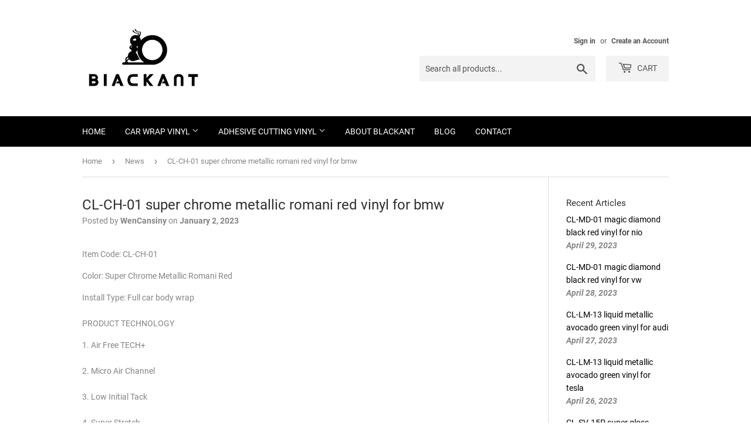

--- FILE ---
content_type: text/html; charset=utf-8
request_url: https://blackantvinyl.com/blogs/news/super-chrome-metallic-romani-red-vinyl-4
body_size: 15174
content:
<!doctype html>
<html class="no-touch no-js" lang="en">
<head>
  <script>(function(H){H.className=H.className.replace(/\bno-js\b/,'js')})(document.documentElement)</script>
  <!-- Basic page needs ================================================== -->
  <meta charset="utf-8">
  <meta http-equiv="X-UA-Compatible" content="IE=edge,chrome=1">

  
  <link rel="shortcut icon" href="//blackantvinyl.com/cdn/shop/files/BlackAnt-1_32x32.jpg?v=1620292037" type="image/png" />
  

  <!-- Title and description ================================================== -->
  <title>
  Super chrome metallic romani red vinyl supplier &ndash; BlackAntVinyl
  </title>

  
    <meta name="description" content="Item Code: CL-CH-01 Color: Super Chrome Metallic Romani Red Install Type: Full car body wrapPRODUCT TECHNOLOGY 1. Air Free TECH+ 2. Micro Air Channel3. Low Initial Tack4. Super Stretch 5. Long Time Durability Buy super chrome metallic romani red car wrap online:https://carlikewrap.com/products/super-chrome-metallic-rom">
  

  <!-- Product meta ================================================== -->
  <!-- /snippets/social-meta-tags.liquid -->




<meta property="og:site_name" content="BlackAntVinyl">
<meta property="og:url" content="https://blackantvinyl.com/blogs/news/super-chrome-metallic-romani-red-vinyl-4">
<meta property="og:title" content="Super chrome metallic romani red vinyl supplier">
<meta property="og:type" content="article">
<meta property="og:description" content="Item Code: CL-CH-01 Color: Super Chrome Metallic Romani Red Install Type: Full car body wrapPRODUCT TECHNOLOGY 1. Air Free TECH+ 2. Micro Air Channel3. Low Initial Tack4. Super Stretch 5. Long Time Durability Buy super chrome metallic romani red car wrap online:https://carlikewrap.com/products/super-chrome-metallic-rom">

<meta property="og:image" content="http://blackantvinyl.com/cdn/shop/articles/CL-CH-01-00_9c09bc04-f61e-4cb1-8b58-8d0316356d15_1200x1200.jpg?v=1675497816">
<meta property="og:image:secure_url" content="https://blackantvinyl.com/cdn/shop/articles/CL-CH-01-00_9c09bc04-f61e-4cb1-8b58-8d0316356d15_1200x1200.jpg?v=1675497816">


<meta name="twitter:card" content="summary_large_image">
<meta name="twitter:title" content="Super chrome metallic romani red vinyl supplier">
<meta name="twitter:description" content="Item Code: CL-CH-01 Color: Super Chrome Metallic Romani Red Install Type: Full car body wrapPRODUCT TECHNOLOGY 1. Air Free TECH+ 2. Micro Air Channel3. Low Initial Tack4. Super Stretch 5. Long Time Durability Buy super chrome metallic romani red car wrap online:https://carlikewrap.com/products/super-chrome-metallic-rom">


  <!-- CSS3 variables ================================================== -->
  <style data-shopify>
  :root {
    --color-body-text: #858585;
    --color-body: #ffffff;
  }
</style>


  <!-- Helpers ================================================== -->
  <link rel="canonical" href="https://blackantvinyl.com/blogs/news/super-chrome-metallic-romani-red-vinyl-4">
  <meta name="viewport" content="width=device-width,initial-scale=1">

  <!-- CSS ================================================== -->
  <link href="//blackantvinyl.com/cdn/shop/t/2/assets/theme.scss.css?v=168305976076158246021703257697" rel="stylesheet" type="text/css" media="all" />

  <!-- Header hook for plugins ================================================== -->
  <script>window.performance && window.performance.mark && window.performance.mark('shopify.content_for_header.start');</script><meta id="shopify-digital-wallet" name="shopify-digital-wallet" content="/55427334323/digital_wallets/dialog">
<meta name="shopify-checkout-api-token" content="1d0af33e887e45a6202775862f27888b">
<meta id="in-context-paypal-metadata" data-shop-id="55427334323" data-venmo-supported="false" data-environment="production" data-locale="en_US" data-paypal-v4="true" data-currency="USD">
<link rel="alternate" type="application/atom+xml" title="Feed" href="/blogs/news.atom" />
<script async="async" src="/checkouts/internal/preloads.js?locale=en-US"></script>
<script id="shopify-features" type="application/json">{"accessToken":"1d0af33e887e45a6202775862f27888b","betas":["rich-media-storefront-analytics"],"domain":"blackantvinyl.com","predictiveSearch":true,"shopId":55427334323,"locale":"en"}</script>
<script>var Shopify = Shopify || {};
Shopify.shop = "blackantvinyl.myshopify.com";
Shopify.locale = "en";
Shopify.currency = {"active":"USD","rate":"1.0"};
Shopify.country = "US";
Shopify.theme = {"name":"Supply","id":122838155443,"schema_name":"Supply","schema_version":"9.5.0","theme_store_id":679,"role":"main"};
Shopify.theme.handle = "null";
Shopify.theme.style = {"id":null,"handle":null};
Shopify.cdnHost = "blackantvinyl.com/cdn";
Shopify.routes = Shopify.routes || {};
Shopify.routes.root = "/";</script>
<script type="module">!function(o){(o.Shopify=o.Shopify||{}).modules=!0}(window);</script>
<script>!function(o){function n(){var o=[];function n(){o.push(Array.prototype.slice.apply(arguments))}return n.q=o,n}var t=o.Shopify=o.Shopify||{};t.loadFeatures=n(),t.autoloadFeatures=n()}(window);</script>
<script id="shop-js-analytics" type="application/json">{"pageType":"article"}</script>
<script defer="defer" async type="module" src="//blackantvinyl.com/cdn/shopifycloud/shop-js/modules/v2/client.init-shop-cart-sync_BT-GjEfc.en.esm.js"></script>
<script defer="defer" async type="module" src="//blackantvinyl.com/cdn/shopifycloud/shop-js/modules/v2/chunk.common_D58fp_Oc.esm.js"></script>
<script defer="defer" async type="module" src="//blackantvinyl.com/cdn/shopifycloud/shop-js/modules/v2/chunk.modal_xMitdFEc.esm.js"></script>
<script type="module">
  await import("//blackantvinyl.com/cdn/shopifycloud/shop-js/modules/v2/client.init-shop-cart-sync_BT-GjEfc.en.esm.js");
await import("//blackantvinyl.com/cdn/shopifycloud/shop-js/modules/v2/chunk.common_D58fp_Oc.esm.js");
await import("//blackantvinyl.com/cdn/shopifycloud/shop-js/modules/v2/chunk.modal_xMitdFEc.esm.js");

  window.Shopify.SignInWithShop?.initShopCartSync?.({"fedCMEnabled":true,"windoidEnabled":true});

</script>
<script id="__st">var __st={"a":55427334323,"offset":28800,"reqid":"9ddeca5e-6357-4028-887e-bb9d72538d70-1769219497","pageurl":"blackantvinyl.com\/blogs\/news\/super-chrome-metallic-romani-red-vinyl-4","s":"articles-559493775539","u":"cf70f6065d5c","p":"article","rtyp":"article","rid":559493775539};</script>
<script>window.ShopifyPaypalV4VisibilityTracking = true;</script>
<script id="captcha-bootstrap">!function(){'use strict';const t='contact',e='account',n='new_comment',o=[[t,t],['blogs',n],['comments',n],[t,'customer']],c=[[e,'customer_login'],[e,'guest_login'],[e,'recover_customer_password'],[e,'create_customer']],r=t=>t.map((([t,e])=>`form[action*='/${t}']:not([data-nocaptcha='true']) input[name='form_type'][value='${e}']`)).join(','),a=t=>()=>t?[...document.querySelectorAll(t)].map((t=>t.form)):[];function s(){const t=[...o],e=r(t);return a(e)}const i='password',u='form_key',d=['recaptcha-v3-token','g-recaptcha-response','h-captcha-response',i],f=()=>{try{return window.sessionStorage}catch{return}},m='__shopify_v',_=t=>t.elements[u];function p(t,e,n=!1){try{const o=window.sessionStorage,c=JSON.parse(o.getItem(e)),{data:r}=function(t){const{data:e,action:n}=t;return t[m]||n?{data:e,action:n}:{data:t,action:n}}(c);for(const[e,n]of Object.entries(r))t.elements[e]&&(t.elements[e].value=n);n&&o.removeItem(e)}catch(o){console.error('form repopulation failed',{error:o})}}const l='form_type',E='cptcha';function T(t){t.dataset[E]=!0}const w=window,h=w.document,L='Shopify',v='ce_forms',y='captcha';let A=!1;((t,e)=>{const n=(g='f06e6c50-85a8-45c8-87d0-21a2b65856fe',I='https://cdn.shopify.com/shopifycloud/storefront-forms-hcaptcha/ce_storefront_forms_captcha_hcaptcha.v1.5.2.iife.js',D={infoText:'Protected by hCaptcha',privacyText:'Privacy',termsText:'Terms'},(t,e,n)=>{const o=w[L][v],c=o.bindForm;if(c)return c(t,g,e,D).then(n);var r;o.q.push([[t,g,e,D],n]),r=I,A||(h.body.append(Object.assign(h.createElement('script'),{id:'captcha-provider',async:!0,src:r})),A=!0)});var g,I,D;w[L]=w[L]||{},w[L][v]=w[L][v]||{},w[L][v].q=[],w[L][y]=w[L][y]||{},w[L][y].protect=function(t,e){n(t,void 0,e),T(t)},Object.freeze(w[L][y]),function(t,e,n,w,h,L){const[v,y,A,g]=function(t,e,n){const i=e?o:[],u=t?c:[],d=[...i,...u],f=r(d),m=r(i),_=r(d.filter((([t,e])=>n.includes(e))));return[a(f),a(m),a(_),s()]}(w,h,L),I=t=>{const e=t.target;return e instanceof HTMLFormElement?e:e&&e.form},D=t=>v().includes(t);t.addEventListener('submit',(t=>{const e=I(t);if(!e)return;const n=D(e)&&!e.dataset.hcaptchaBound&&!e.dataset.recaptchaBound,o=_(e),c=g().includes(e)&&(!o||!o.value);(n||c)&&t.preventDefault(),c&&!n&&(function(t){try{if(!f())return;!function(t){const e=f();if(!e)return;const n=_(t);if(!n)return;const o=n.value;o&&e.removeItem(o)}(t);const e=Array.from(Array(32),(()=>Math.random().toString(36)[2])).join('');!function(t,e){_(t)||t.append(Object.assign(document.createElement('input'),{type:'hidden',name:u})),t.elements[u].value=e}(t,e),function(t,e){const n=f();if(!n)return;const o=[...t.querySelectorAll(`input[type='${i}']`)].map((({name:t})=>t)),c=[...d,...o],r={};for(const[a,s]of new FormData(t).entries())c.includes(a)||(r[a]=s);n.setItem(e,JSON.stringify({[m]:1,action:t.action,data:r}))}(t,e)}catch(e){console.error('failed to persist form',e)}}(e),e.submit())}));const S=(t,e)=>{t&&!t.dataset[E]&&(n(t,e.some((e=>e===t))),T(t))};for(const o of['focusin','change'])t.addEventListener(o,(t=>{const e=I(t);D(e)&&S(e,y())}));const B=e.get('form_key'),M=e.get(l),P=B&&M;t.addEventListener('DOMContentLoaded',(()=>{const t=y();if(P)for(const e of t)e.elements[l].value===M&&p(e,B);[...new Set([...A(),...v().filter((t=>'true'===t.dataset.shopifyCaptcha))])].forEach((e=>S(e,t)))}))}(h,new URLSearchParams(w.location.search),n,t,e,['guest_login'])})(!0,!0)}();</script>
<script integrity="sha256-4kQ18oKyAcykRKYeNunJcIwy7WH5gtpwJnB7kiuLZ1E=" data-source-attribution="shopify.loadfeatures" defer="defer" src="//blackantvinyl.com/cdn/shopifycloud/storefront/assets/storefront/load_feature-a0a9edcb.js" crossorigin="anonymous"></script>
<script data-source-attribution="shopify.dynamic_checkout.dynamic.init">var Shopify=Shopify||{};Shopify.PaymentButton=Shopify.PaymentButton||{isStorefrontPortableWallets:!0,init:function(){window.Shopify.PaymentButton.init=function(){};var t=document.createElement("script");t.src="https://blackantvinyl.com/cdn/shopifycloud/portable-wallets/latest/portable-wallets.en.js",t.type="module",document.head.appendChild(t)}};
</script>
<script data-source-attribution="shopify.dynamic_checkout.buyer_consent">
  function portableWalletsHideBuyerConsent(e){var t=document.getElementById("shopify-buyer-consent"),n=document.getElementById("shopify-subscription-policy-button");t&&n&&(t.classList.add("hidden"),t.setAttribute("aria-hidden","true"),n.removeEventListener("click",e))}function portableWalletsShowBuyerConsent(e){var t=document.getElementById("shopify-buyer-consent"),n=document.getElementById("shopify-subscription-policy-button");t&&n&&(t.classList.remove("hidden"),t.removeAttribute("aria-hidden"),n.addEventListener("click",e))}window.Shopify?.PaymentButton&&(window.Shopify.PaymentButton.hideBuyerConsent=portableWalletsHideBuyerConsent,window.Shopify.PaymentButton.showBuyerConsent=portableWalletsShowBuyerConsent);
</script>
<script data-source-attribution="shopify.dynamic_checkout.cart.bootstrap">document.addEventListener("DOMContentLoaded",(function(){function t(){return document.querySelector("shopify-accelerated-checkout-cart, shopify-accelerated-checkout")}if(t())Shopify.PaymentButton.init();else{new MutationObserver((function(e,n){t()&&(Shopify.PaymentButton.init(),n.disconnect())})).observe(document.body,{childList:!0,subtree:!0})}}));
</script>
<link id="shopify-accelerated-checkout-styles" rel="stylesheet" media="screen" href="https://blackantvinyl.com/cdn/shopifycloud/portable-wallets/latest/accelerated-checkout-backwards-compat.css" crossorigin="anonymous">
<style id="shopify-accelerated-checkout-cart">
        #shopify-buyer-consent {
  margin-top: 1em;
  display: inline-block;
  width: 100%;
}

#shopify-buyer-consent.hidden {
  display: none;
}

#shopify-subscription-policy-button {
  background: none;
  border: none;
  padding: 0;
  text-decoration: underline;
  font-size: inherit;
  cursor: pointer;
}

#shopify-subscription-policy-button::before {
  box-shadow: none;
}

      </style>

<script>window.performance && window.performance.mark && window.performance.mark('shopify.content_for_header.end');</script>

  
  

  <script src="//blackantvinyl.com/cdn/shop/t/2/assets/jquery-2.2.3.min.js?v=58211863146907186831620291854" type="text/javascript"></script>

  <script src="//blackantvinyl.com/cdn/shop/t/2/assets/lazysizes.min.js?v=8147953233334221341620291854" async="async"></script>
  <script src="//blackantvinyl.com/cdn/shop/t/2/assets/vendor.js?v=106177282645720727331620291856" defer="defer"></script>
  <script src="//blackantvinyl.com/cdn/shop/t/2/assets/theme.js?v=8756856857736833641620291870" defer="defer"></script>


<link href="https://monorail-edge.shopifysvc.com" rel="dns-prefetch">
<script>(function(){if ("sendBeacon" in navigator && "performance" in window) {try {var session_token_from_headers = performance.getEntriesByType('navigation')[0].serverTiming.find(x => x.name == '_s').description;} catch {var session_token_from_headers = undefined;}var session_cookie_matches = document.cookie.match(/_shopify_s=([^;]*)/);var session_token_from_cookie = session_cookie_matches && session_cookie_matches.length === 2 ? session_cookie_matches[1] : "";var session_token = session_token_from_headers || session_token_from_cookie || "";function handle_abandonment_event(e) {var entries = performance.getEntries().filter(function(entry) {return /monorail-edge.shopifysvc.com/.test(entry.name);});if (!window.abandonment_tracked && entries.length === 0) {window.abandonment_tracked = true;var currentMs = Date.now();var navigation_start = performance.timing.navigationStart;var payload = {shop_id: 55427334323,url: window.location.href,navigation_start,duration: currentMs - navigation_start,session_token,page_type: "article"};window.navigator.sendBeacon("https://monorail-edge.shopifysvc.com/v1/produce", JSON.stringify({schema_id: "online_store_buyer_site_abandonment/1.1",payload: payload,metadata: {event_created_at_ms: currentMs,event_sent_at_ms: currentMs}}));}}window.addEventListener('pagehide', handle_abandonment_event);}}());</script>
<script id="web-pixels-manager-setup">(function e(e,d,r,n,o){if(void 0===o&&(o={}),!Boolean(null===(a=null===(i=window.Shopify)||void 0===i?void 0:i.analytics)||void 0===a?void 0:a.replayQueue)){var i,a;window.Shopify=window.Shopify||{};var t=window.Shopify;t.analytics=t.analytics||{};var s=t.analytics;s.replayQueue=[],s.publish=function(e,d,r){return s.replayQueue.push([e,d,r]),!0};try{self.performance.mark("wpm:start")}catch(e){}var l=function(){var e={modern:/Edge?\/(1{2}[4-9]|1[2-9]\d|[2-9]\d{2}|\d{4,})\.\d+(\.\d+|)|Firefox\/(1{2}[4-9]|1[2-9]\d|[2-9]\d{2}|\d{4,})\.\d+(\.\d+|)|Chrom(ium|e)\/(9{2}|\d{3,})\.\d+(\.\d+|)|(Maci|X1{2}).+ Version\/(15\.\d+|(1[6-9]|[2-9]\d|\d{3,})\.\d+)([,.]\d+|)( \(\w+\)|)( Mobile\/\w+|) Safari\/|Chrome.+OPR\/(9{2}|\d{3,})\.\d+\.\d+|(CPU[ +]OS|iPhone[ +]OS|CPU[ +]iPhone|CPU IPhone OS|CPU iPad OS)[ +]+(15[._]\d+|(1[6-9]|[2-9]\d|\d{3,})[._]\d+)([._]\d+|)|Android:?[ /-](13[3-9]|1[4-9]\d|[2-9]\d{2}|\d{4,})(\.\d+|)(\.\d+|)|Android.+Firefox\/(13[5-9]|1[4-9]\d|[2-9]\d{2}|\d{4,})\.\d+(\.\d+|)|Android.+Chrom(ium|e)\/(13[3-9]|1[4-9]\d|[2-9]\d{2}|\d{4,})\.\d+(\.\d+|)|SamsungBrowser\/([2-9]\d|\d{3,})\.\d+/,legacy:/Edge?\/(1[6-9]|[2-9]\d|\d{3,})\.\d+(\.\d+|)|Firefox\/(5[4-9]|[6-9]\d|\d{3,})\.\d+(\.\d+|)|Chrom(ium|e)\/(5[1-9]|[6-9]\d|\d{3,})\.\d+(\.\d+|)([\d.]+$|.*Safari\/(?![\d.]+ Edge\/[\d.]+$))|(Maci|X1{2}).+ Version\/(10\.\d+|(1[1-9]|[2-9]\d|\d{3,})\.\d+)([,.]\d+|)( \(\w+\)|)( Mobile\/\w+|) Safari\/|Chrome.+OPR\/(3[89]|[4-9]\d|\d{3,})\.\d+\.\d+|(CPU[ +]OS|iPhone[ +]OS|CPU[ +]iPhone|CPU IPhone OS|CPU iPad OS)[ +]+(10[._]\d+|(1[1-9]|[2-9]\d|\d{3,})[._]\d+)([._]\d+|)|Android:?[ /-](13[3-9]|1[4-9]\d|[2-9]\d{2}|\d{4,})(\.\d+|)(\.\d+|)|Mobile Safari.+OPR\/([89]\d|\d{3,})\.\d+\.\d+|Android.+Firefox\/(13[5-9]|1[4-9]\d|[2-9]\d{2}|\d{4,})\.\d+(\.\d+|)|Android.+Chrom(ium|e)\/(13[3-9]|1[4-9]\d|[2-9]\d{2}|\d{4,})\.\d+(\.\d+|)|Android.+(UC? ?Browser|UCWEB|U3)[ /]?(15\.([5-9]|\d{2,})|(1[6-9]|[2-9]\d|\d{3,})\.\d+)\.\d+|SamsungBrowser\/(5\.\d+|([6-9]|\d{2,})\.\d+)|Android.+MQ{2}Browser\/(14(\.(9|\d{2,})|)|(1[5-9]|[2-9]\d|\d{3,})(\.\d+|))(\.\d+|)|K[Aa][Ii]OS\/(3\.\d+|([4-9]|\d{2,})\.\d+)(\.\d+|)/},d=e.modern,r=e.legacy,n=navigator.userAgent;return n.match(d)?"modern":n.match(r)?"legacy":"unknown"}(),u="modern"===l?"modern":"legacy",c=(null!=n?n:{modern:"",legacy:""})[u],f=function(e){return[e.baseUrl,"/wpm","/b",e.hashVersion,"modern"===e.buildTarget?"m":"l",".js"].join("")}({baseUrl:d,hashVersion:r,buildTarget:u}),m=function(e){var d=e.version,r=e.bundleTarget,n=e.surface,o=e.pageUrl,i=e.monorailEndpoint;return{emit:function(e){var a=e.status,t=e.errorMsg,s=(new Date).getTime(),l=JSON.stringify({metadata:{event_sent_at_ms:s},events:[{schema_id:"web_pixels_manager_load/3.1",payload:{version:d,bundle_target:r,page_url:o,status:a,surface:n,error_msg:t},metadata:{event_created_at_ms:s}}]});if(!i)return console&&console.warn&&console.warn("[Web Pixels Manager] No Monorail endpoint provided, skipping logging."),!1;try{return self.navigator.sendBeacon.bind(self.navigator)(i,l)}catch(e){}var u=new XMLHttpRequest;try{return u.open("POST",i,!0),u.setRequestHeader("Content-Type","text/plain"),u.send(l),!0}catch(e){return console&&console.warn&&console.warn("[Web Pixels Manager] Got an unhandled error while logging to Monorail."),!1}}}}({version:r,bundleTarget:l,surface:e.surface,pageUrl:self.location.href,monorailEndpoint:e.monorailEndpoint});try{o.browserTarget=l,function(e){var d=e.src,r=e.async,n=void 0===r||r,o=e.onload,i=e.onerror,a=e.sri,t=e.scriptDataAttributes,s=void 0===t?{}:t,l=document.createElement("script"),u=document.querySelector("head"),c=document.querySelector("body");if(l.async=n,l.src=d,a&&(l.integrity=a,l.crossOrigin="anonymous"),s)for(var f in s)if(Object.prototype.hasOwnProperty.call(s,f))try{l.dataset[f]=s[f]}catch(e){}if(o&&l.addEventListener("load",o),i&&l.addEventListener("error",i),u)u.appendChild(l);else{if(!c)throw new Error("Did not find a head or body element to append the script");c.appendChild(l)}}({src:f,async:!0,onload:function(){if(!function(){var e,d;return Boolean(null===(d=null===(e=window.Shopify)||void 0===e?void 0:e.analytics)||void 0===d?void 0:d.initialized)}()){var d=window.webPixelsManager.init(e)||void 0;if(d){var r=window.Shopify.analytics;r.replayQueue.forEach((function(e){var r=e[0],n=e[1],o=e[2];d.publishCustomEvent(r,n,o)})),r.replayQueue=[],r.publish=d.publishCustomEvent,r.visitor=d.visitor,r.initialized=!0}}},onerror:function(){return m.emit({status:"failed",errorMsg:"".concat(f," has failed to load")})},sri:function(e){var d=/^sha384-[A-Za-z0-9+/=]+$/;return"string"==typeof e&&d.test(e)}(c)?c:"",scriptDataAttributes:o}),m.emit({status:"loading"})}catch(e){m.emit({status:"failed",errorMsg:(null==e?void 0:e.message)||"Unknown error"})}}})({shopId: 55427334323,storefrontBaseUrl: "https://blackantvinyl.com",extensionsBaseUrl: "https://extensions.shopifycdn.com/cdn/shopifycloud/web-pixels-manager",monorailEndpoint: "https://monorail-edge.shopifysvc.com/unstable/produce_batch",surface: "storefront-renderer",enabledBetaFlags: ["2dca8a86"],webPixelsConfigList: [{"id":"549224627","configuration":"{\"config\":\"{\\\"pixel_id\\\":\\\"G-EH8XXNHCW6\\\",\\\"gtag_events\\\":[{\\\"type\\\":\\\"purchase\\\",\\\"action_label\\\":\\\"G-EH8XXNHCW6\\\"},{\\\"type\\\":\\\"page_view\\\",\\\"action_label\\\":\\\"G-EH8XXNHCW6\\\"},{\\\"type\\\":\\\"view_item\\\",\\\"action_label\\\":\\\"G-EH8XXNHCW6\\\"},{\\\"type\\\":\\\"search\\\",\\\"action_label\\\":\\\"G-EH8XXNHCW6\\\"},{\\\"type\\\":\\\"add_to_cart\\\",\\\"action_label\\\":\\\"G-EH8XXNHCW6\\\"},{\\\"type\\\":\\\"begin_checkout\\\",\\\"action_label\\\":\\\"G-EH8XXNHCW6\\\"},{\\\"type\\\":\\\"add_payment_info\\\",\\\"action_label\\\":\\\"G-EH8XXNHCW6\\\"}],\\\"enable_monitoring_mode\\\":false}\"}","eventPayloadVersion":"v1","runtimeContext":"OPEN","scriptVersion":"b2a88bafab3e21179ed38636efcd8a93","type":"APP","apiClientId":1780363,"privacyPurposes":[],"dataSharingAdjustments":{"protectedCustomerApprovalScopes":["read_customer_address","read_customer_email","read_customer_name","read_customer_personal_data","read_customer_phone"]}},{"id":"shopify-app-pixel","configuration":"{}","eventPayloadVersion":"v1","runtimeContext":"STRICT","scriptVersion":"0450","apiClientId":"shopify-pixel","type":"APP","privacyPurposes":["ANALYTICS","MARKETING"]},{"id":"shopify-custom-pixel","eventPayloadVersion":"v1","runtimeContext":"LAX","scriptVersion":"0450","apiClientId":"shopify-pixel","type":"CUSTOM","privacyPurposes":["ANALYTICS","MARKETING"]}],isMerchantRequest: false,initData: {"shop":{"name":"BlackAntVinyl","paymentSettings":{"currencyCode":"USD"},"myshopifyDomain":"blackantvinyl.myshopify.com","countryCode":"CN","storefrontUrl":"https:\/\/blackantvinyl.com"},"customer":null,"cart":null,"checkout":null,"productVariants":[],"purchasingCompany":null},},"https://blackantvinyl.com/cdn","fcfee988w5aeb613cpc8e4bc33m6693e112",{"modern":"","legacy":""},{"shopId":"55427334323","storefrontBaseUrl":"https:\/\/blackantvinyl.com","extensionBaseUrl":"https:\/\/extensions.shopifycdn.com\/cdn\/shopifycloud\/web-pixels-manager","surface":"storefront-renderer","enabledBetaFlags":"[\"2dca8a86\"]","isMerchantRequest":"false","hashVersion":"fcfee988w5aeb613cpc8e4bc33m6693e112","publish":"custom","events":"[[\"page_viewed\",{}]]"});</script><script>
  window.ShopifyAnalytics = window.ShopifyAnalytics || {};
  window.ShopifyAnalytics.meta = window.ShopifyAnalytics.meta || {};
  window.ShopifyAnalytics.meta.currency = 'USD';
  var meta = {"page":{"pageType":"article","resourceType":"article","resourceId":559493775539,"requestId":"9ddeca5e-6357-4028-887e-bb9d72538d70-1769219497"}};
  for (var attr in meta) {
    window.ShopifyAnalytics.meta[attr] = meta[attr];
  }
</script>
<script class="analytics">
  (function () {
    var customDocumentWrite = function(content) {
      var jquery = null;

      if (window.jQuery) {
        jquery = window.jQuery;
      } else if (window.Checkout && window.Checkout.$) {
        jquery = window.Checkout.$;
      }

      if (jquery) {
        jquery('body').append(content);
      }
    };

    var hasLoggedConversion = function(token) {
      if (token) {
        return document.cookie.indexOf('loggedConversion=' + token) !== -1;
      }
      return false;
    }

    var setCookieIfConversion = function(token) {
      if (token) {
        var twoMonthsFromNow = new Date(Date.now());
        twoMonthsFromNow.setMonth(twoMonthsFromNow.getMonth() + 2);

        document.cookie = 'loggedConversion=' + token + '; expires=' + twoMonthsFromNow;
      }
    }

    var trekkie = window.ShopifyAnalytics.lib = window.trekkie = window.trekkie || [];
    if (trekkie.integrations) {
      return;
    }
    trekkie.methods = [
      'identify',
      'page',
      'ready',
      'track',
      'trackForm',
      'trackLink'
    ];
    trekkie.factory = function(method) {
      return function() {
        var args = Array.prototype.slice.call(arguments);
        args.unshift(method);
        trekkie.push(args);
        return trekkie;
      };
    };
    for (var i = 0; i < trekkie.methods.length; i++) {
      var key = trekkie.methods[i];
      trekkie[key] = trekkie.factory(key);
    }
    trekkie.load = function(config) {
      trekkie.config = config || {};
      trekkie.config.initialDocumentCookie = document.cookie;
      var first = document.getElementsByTagName('script')[0];
      var script = document.createElement('script');
      script.type = 'text/javascript';
      script.onerror = function(e) {
        var scriptFallback = document.createElement('script');
        scriptFallback.type = 'text/javascript';
        scriptFallback.onerror = function(error) {
                var Monorail = {
      produce: function produce(monorailDomain, schemaId, payload) {
        var currentMs = new Date().getTime();
        var event = {
          schema_id: schemaId,
          payload: payload,
          metadata: {
            event_created_at_ms: currentMs,
            event_sent_at_ms: currentMs
          }
        };
        return Monorail.sendRequest("https://" + monorailDomain + "/v1/produce", JSON.stringify(event));
      },
      sendRequest: function sendRequest(endpointUrl, payload) {
        // Try the sendBeacon API
        if (window && window.navigator && typeof window.navigator.sendBeacon === 'function' && typeof window.Blob === 'function' && !Monorail.isIos12()) {
          var blobData = new window.Blob([payload], {
            type: 'text/plain'
          });

          if (window.navigator.sendBeacon(endpointUrl, blobData)) {
            return true;
          } // sendBeacon was not successful

        } // XHR beacon

        var xhr = new XMLHttpRequest();

        try {
          xhr.open('POST', endpointUrl);
          xhr.setRequestHeader('Content-Type', 'text/plain');
          xhr.send(payload);
        } catch (e) {
          console.log(e);
        }

        return false;
      },
      isIos12: function isIos12() {
        return window.navigator.userAgent.lastIndexOf('iPhone; CPU iPhone OS 12_') !== -1 || window.navigator.userAgent.lastIndexOf('iPad; CPU OS 12_') !== -1;
      }
    };
    Monorail.produce('monorail-edge.shopifysvc.com',
      'trekkie_storefront_load_errors/1.1',
      {shop_id: 55427334323,
      theme_id: 122838155443,
      app_name: "storefront",
      context_url: window.location.href,
      source_url: "//blackantvinyl.com/cdn/s/trekkie.storefront.8d95595f799fbf7e1d32231b9a28fd43b70c67d3.min.js"});

        };
        scriptFallback.async = true;
        scriptFallback.src = '//blackantvinyl.com/cdn/s/trekkie.storefront.8d95595f799fbf7e1d32231b9a28fd43b70c67d3.min.js';
        first.parentNode.insertBefore(scriptFallback, first);
      };
      script.async = true;
      script.src = '//blackantvinyl.com/cdn/s/trekkie.storefront.8d95595f799fbf7e1d32231b9a28fd43b70c67d3.min.js';
      first.parentNode.insertBefore(script, first);
    };
    trekkie.load(
      {"Trekkie":{"appName":"storefront","development":false,"defaultAttributes":{"shopId":55427334323,"isMerchantRequest":null,"themeId":122838155443,"themeCityHash":"13737603797024579228","contentLanguage":"en","currency":"USD","eventMetadataId":"4ff616df-3ef8-408c-baca-9371b1f0aa38"},"isServerSideCookieWritingEnabled":true,"monorailRegion":"shop_domain","enabledBetaFlags":["65f19447"]},"Session Attribution":{},"S2S":{"facebookCapiEnabled":false,"source":"trekkie-storefront-renderer","apiClientId":580111}}
    );

    var loaded = false;
    trekkie.ready(function() {
      if (loaded) return;
      loaded = true;

      window.ShopifyAnalytics.lib = window.trekkie;

      var originalDocumentWrite = document.write;
      document.write = customDocumentWrite;
      try { window.ShopifyAnalytics.merchantGoogleAnalytics.call(this); } catch(error) {};
      document.write = originalDocumentWrite;

      window.ShopifyAnalytics.lib.page(null,{"pageType":"article","resourceType":"article","resourceId":559493775539,"requestId":"9ddeca5e-6357-4028-887e-bb9d72538d70-1769219497","shopifyEmitted":true});

      var match = window.location.pathname.match(/checkouts\/(.+)\/(thank_you|post_purchase)/)
      var token = match? match[1]: undefined;
      if (!hasLoggedConversion(token)) {
        setCookieIfConversion(token);
        
      }
    });


        var eventsListenerScript = document.createElement('script');
        eventsListenerScript.async = true;
        eventsListenerScript.src = "//blackantvinyl.com/cdn/shopifycloud/storefront/assets/shop_events_listener-3da45d37.js";
        document.getElementsByTagName('head')[0].appendChild(eventsListenerScript);

})();</script>
  <script>
  if (!window.ga || (window.ga && typeof window.ga !== 'function')) {
    window.ga = function ga() {
      (window.ga.q = window.ga.q || []).push(arguments);
      if (window.Shopify && window.Shopify.analytics && typeof window.Shopify.analytics.publish === 'function') {
        window.Shopify.analytics.publish("ga_stub_called", {}, {sendTo: "google_osp_migration"});
      }
      console.error("Shopify's Google Analytics stub called with:", Array.from(arguments), "\nSee https://help.shopify.com/manual/promoting-marketing/pixels/pixel-migration#google for more information.");
    };
    if (window.Shopify && window.Shopify.analytics && typeof window.Shopify.analytics.publish === 'function') {
      window.Shopify.analytics.publish("ga_stub_initialized", {}, {sendTo: "google_osp_migration"});
    }
  }
</script>
<script
  defer
  src="https://blackantvinyl.com/cdn/shopifycloud/perf-kit/shopify-perf-kit-3.0.4.min.js"
  data-application="storefront-renderer"
  data-shop-id="55427334323"
  data-render-region="gcp-us-central1"
  data-page-type="article"
  data-theme-instance-id="122838155443"
  data-theme-name="Supply"
  data-theme-version="9.5.0"
  data-monorail-region="shop_domain"
  data-resource-timing-sampling-rate="10"
  data-shs="true"
  data-shs-beacon="true"
  data-shs-export-with-fetch="true"
  data-shs-logs-sample-rate="1"
  data-shs-beacon-endpoint="https://blackantvinyl.com/api/collect"
></script>
</head>

<body id="super-chrome-metallic-romani-red-vinyl-supplier" class="template-article">

  <div id="shopify-section-header" class="shopify-section header-section"><header class="site-header" role="banner" data-section-id="header" data-section-type="header-section">
  <div class="wrapper">

    <div class="grid--full">
      <div class="grid-item large--one-half">
        
          <div class="h1 header-logo" itemscope itemtype="http://schema.org/Organization">
        
          
          

          <a href="/" itemprop="url">
            <div class="lazyload__image-wrapper no-js header-logo__image" style="max-width:200px;">
              <div style="padding-top:54.20711974110033%;">
                <img class="lazyload js"
                  data-src="//blackantvinyl.com/cdn/shop/files/BlackAnt-2_{width}x.jpg?v=1620293834"
                  data-widths="[180, 360, 540, 720, 900, 1080, 1296, 1512, 1728, 2048]"
                  data-aspectratio="1.844776119402985"
                  data-sizes="auto"
                  alt="BlackAntVinyl"
                  style="width:200px;">
              </div>
            </div>
            <noscript>
              
              <img src="//blackantvinyl.com/cdn/shop/files/BlackAnt-2_200x.jpg?v=1620293834"
                srcset="//blackantvinyl.com/cdn/shop/files/BlackAnt-2_200x.jpg?v=1620293834 1x, //blackantvinyl.com/cdn/shop/files/BlackAnt-2_200x@2x.jpg?v=1620293834 2x"
                alt="BlackAntVinyl"
                itemprop="logo"
                style="max-width:200px;">
            </noscript>
          </a>
          
        
          </div>
        
      </div>

      <div class="grid-item large--one-half text-center large--text-right">
        
          <div class="site-header--text-links">
            

            
              <span class="site-header--meta-links medium-down--hide">
                
                  <a href="https://shopify.com/55427334323/account?locale=en&amp;region_country=US" id="customer_login_link">Sign in</a>
                  <span class="site-header--spacer">or</span>
                  <a href="https://shopify.com/55427334323/account?locale=en" id="customer_register_link">Create an Account</a>
                
              </span>
            
          </div>

          <br class="medium-down--hide">
        

        <form action="/search" method="get" class="search-bar" role="search">
  <input type="hidden" name="type" value="product">

  <input type="search" name="q" value="" placeholder="Search all products..." aria-label="Search all products...">
  <button type="submit" class="search-bar--submit icon-fallback-text">
    <span class="icon icon-search" aria-hidden="true"></span>
    <span class="fallback-text">Search</span>
  </button>
</form>


        <a href="/cart" class="header-cart-btn cart-toggle">
          <span class="icon icon-cart"></span>
          Cart <span class="cart-count cart-badge--desktop hidden-count">0</span>
        </a>
      </div>
    </div>

  </div>
</header>

<div id="mobileNavBar">
  <div class="display-table-cell">
    <button class="menu-toggle mobileNavBar-link" aria-controls="navBar" aria-expanded="false"><span class="icon icon-hamburger" aria-hidden="true"></span>Menu</button>
  </div>
  <div class="display-table-cell">
    <a href="/cart" class="cart-toggle mobileNavBar-link">
      <span class="icon icon-cart"></span>
      Cart <span class="cart-count hidden-count">0</span>
    </a>
  </div>
</div>

<nav class="nav-bar" id="navBar" role="navigation">
  <div class="wrapper">
    <form action="/search" method="get" class="search-bar" role="search">
  <input type="hidden" name="type" value="product">

  <input type="search" name="q" value="" placeholder="Search all products..." aria-label="Search all products...">
  <button type="submit" class="search-bar--submit icon-fallback-text">
    <span class="icon icon-search" aria-hidden="true"></span>
    <span class="fallback-text">Search</span>
  </button>
</form>

    <ul class="mobile-nav" id="MobileNav">
  
  
    
      <li>
        <a
          href="/"
          class="mobile-nav--link"
          data-meganav-type="child"
          >
            Home
        </a>
      </li>
    
  
    
      
      <li
        class="mobile-nav--has-dropdown "
        aria-haspopup="true">
        <a
          href="/collections/car-wrap-vinyl"
          class="mobile-nav--link"
          data-meganav-type="parent"
          >
            Car Wrap Vinyl
        </a>
        <button class="icon icon-arrow-down mobile-nav--button"
          aria-expanded="false"
          aria-label="Car Wrap Vinyl Menu">
        </button>
        <ul
          id="MenuParent-2"
          class="mobile-nav--dropdown mobile-nav--has-grandchildren"
          data-meganav-dropdown>
          
            
              <li>
                <a
                  href="/collections/paint-protection-film"
                  class="mobile-nav--link"
                  data-meganav-type="child"
                  >
                    Paint Protection Film
                </a>
              </li>
            
          
            
            
              <li
                class="mobile-nav--has-dropdown mobile-nav--has-dropdown-grandchild "
                aria-haspopup="true">
                <a
                  href="/collections/metallic-vinyl-wrap"
                  class="mobile-nav--link"
                  data-meganav-type="parent"
                  >
                    Metallic Vinyl Wrap
                </a>
                <button class="icon icon-arrow-down mobile-nav--button"
                  aria-expanded="false"
                  aria-label="Metallic Vinyl Wrap Menu">
                </button>
                <ul
                  id="MenuChildren-2-2"
                  class="mobile-nav--dropdown-grandchild"
                  data-meganav-dropdown>
                  
                    <li>
                      <a
                        href="/collections/matte-metallic-vinyl"
                        class="mobile-nav--link"
                        data-meganav-type="child"
                        >
                          Matte Metallic Vinyl
                        </a>
                    </li>
                  
                    <li>
                      <a
                        href="/collections/gloss-metallic-vinyl"
                        class="mobile-nav--link"
                        data-meganav-type="child"
                        >
                          Gloss Metallic Vinyl
                        </a>
                    </li>
                  
                    <li>
                      <a
                        href="/collections/heavy-metallic-vinyl"
                        class="mobile-nav--link"
                        data-meganav-type="child"
                        >
                          Heavy Metallic Vinyl
                        </a>
                    </li>
                  
                    <li>
                      <a
                        href="/collections/paint-metallic-vinyl"
                        class="mobile-nav--link"
                        data-meganav-type="child"
                        >
                          Paint Metallic Vinyl
                        </a>
                    </li>
                  
                    <li>
                      <a
                        href="/collections/ambilight-metallic"
                        class="mobile-nav--link"
                        data-meganav-type="child"
                        >
                          Ambilight Metallic Vinyl
                        </a>
                    </li>
                  
                    <li>
                      <a
                        href="/collections/liquid-metallic-vinyl"
                        class="mobile-nav--link"
                        data-meganav-type="child"
                        >
                          Liquid Metallic Vinyl
                        </a>
                    </li>
                  
                    <li>
                      <a
                        href="/collections/original-paint-vinyl"
                        class="mobile-nav--link"
                        data-meganav-type="child"
                        >
                          Original Paint Vinyl
                        </a>
                    </li>
                  
                    <li>
                      <a
                        href="/collections/brushed-metallic-vinyl"
                        class="mobile-nav--link"
                        data-meganav-type="child"
                        >
                          Brushed Metallic Vinyl
                        </a>
                    </li>
                  
                    <li>
                      <a
                        href="/collections/diamond-crystal-vinyl"
                        class="mobile-nav--link"
                        data-meganav-type="child"
                        >
                          Diamond Crystal Vinyl
                        </a>
                    </li>
                  
                </ul>
              </li>
            
          
            
            
              <li
                class="mobile-nav--has-dropdown mobile-nav--has-dropdown-grandchild "
                aria-haspopup="true">
                <a
                  href="/collections/chrome-vinyl-wrap"
                  class="mobile-nav--link"
                  data-meganav-type="parent"
                  >
                    Chrome Vinyl Wrap
                </a>
                <button class="icon icon-arrow-down mobile-nav--button"
                  aria-expanded="false"
                  aria-label="Chrome Vinyl Wrap Menu">
                </button>
                <ul
                  id="MenuChildren-2-3"
                  class="mobile-nav--dropdown-grandchild"
                  data-meganav-dropdown>
                  
                    <li>
                      <a
                        href="/collections/super-chrome-vinyl"
                        class="mobile-nav--link"
                        data-meganav-type="child"
                        >
                          Super Chrome Vinyl
                        </a>
                    </li>
                  
                    <li>
                      <a
                        href="/collections/chrome-rainbow-vinyl"
                        class="mobile-nav--link"
                        data-meganav-type="child"
                        >
                          Chrome Rainbow Vinyl
                        </a>
                    </li>
                  
                    <li>
                      <a
                        href="/collections/chrome-mirror-vinyl"
                        class="mobile-nav--link"
                        data-meganav-type="child"
                        >
                          Chrome Mirror Vinyl
                        </a>
                    </li>
                  
                </ul>
              </li>
            
          
            
            
              <li
                class="mobile-nav--has-dropdown mobile-nav--has-dropdown-grandchild "
                aria-haspopup="true">
                <a
                  href="/collections/chameleon-vinyl-wrap"
                  class="mobile-nav--link"
                  data-meganav-type="parent"
                  >
                    Chameleon Vinyl Wrap
                </a>
                <button class="icon icon-arrow-down mobile-nav--button"
                  aria-expanded="false"
                  aria-label="Chameleon Vinyl Wrap Menu">
                </button>
                <ul
                  id="MenuChildren-2-4"
                  class="mobile-nav--dropdown-grandchild"
                  data-meganav-dropdown>
                  
                    <li>
                      <a
                        href="/collections/super-chameleon-vinyl"
                        class="mobile-nav--link"
                        data-meganav-type="child"
                        >
                          Super Chameleon Vinyl
                        </a>
                    </li>
                  
                    <li>
                      <a
                        href="/collections/chameleon-candy-vinyl"
                        class="mobile-nav--link"
                        data-meganav-type="child"
                        >
                          Chameleon Candy Vinyl
                        </a>
                    </li>
                  
                    <li>
                      <a
                        href="/collections/chameleon-metallic-vinyl"
                        class="mobile-nav--link"
                        data-meganav-type="child"
                        >
                          Chameleon Metallic Vinyl
                        </a>
                    </li>
                  
                    <li>
                      <a
                        href="/collections/iridescence-laser-vinyl"
                        class="mobile-nav--link"
                        data-meganav-type="child"
                        >
                          Iridescence Laser Vinyl
                        </a>
                    </li>
                  
                    <li>
                      <a
                        href="/collections/magic-chameleon-vinyl"
                        class="mobile-nav--link"
                        data-meganav-type="child"
                        >
                          Magic Chameleon Vinyl
                        </a>
                    </li>
                  
                    <li>
                      <a
                        href="/collections/white-chameleon-vinyl"
                        class="mobile-nav--link"
                        data-meganav-type="child"
                        >
                          White Chameleon Vinyl
                        </a>
                    </li>
                  
                </ul>
              </li>
            
          
            
            
              <li
                class="mobile-nav--has-dropdown mobile-nav--has-dropdown-grandchild "
                aria-haspopup="true">
                <a
                  href="/collections/gloss-vinyl-wrap"
                  class="mobile-nav--link"
                  data-meganav-type="parent"
                  >
                    Gloss Vinyl Wrap
                </a>
                <button class="icon icon-arrow-down mobile-nav--button"
                  aria-expanded="false"
                  aria-label="Gloss Vinyl Wrap Menu">
                </button>
                <ul
                  id="MenuChildren-2-5"
                  class="mobile-nav--dropdown-grandchild"
                  data-meganav-dropdown>
                  
                    <li>
                      <a
                        href="/collections/gloss-crystal-vinyl"
                        class="mobile-nav--link"
                        data-meganav-type="child"
                        >
                          Gloss Crystal Vinyl
                        </a>
                    </li>
                  
                    <li>
                      <a
                        href="/collections/macarons-vinyl"
                        class="mobile-nav--link"
                        data-meganav-type="child"
                        >
                          Macarons Vinyl
                        </a>
                    </li>
                  
                </ul>
              </li>
            
          
            
            
              <li
                class="mobile-nav--has-dropdown mobile-nav--has-dropdown-grandchild "
                aria-haspopup="true">
                <a
                  href="/collections/matte-vinyl-wrap"
                  class="mobile-nav--link"
                  data-meganav-type="parent"
                  >
                    Matt Vinyl Wrap
                </a>
                <button class="icon icon-arrow-down mobile-nav--button"
                  aria-expanded="false"
                  aria-label="Matt Vinyl Wrap Menu">
                </button>
                <ul
                  id="MenuChildren-2-6"
                  class="mobile-nav--dropdown-grandchild"
                  data-meganav-dropdown>
                  
                    <li>
                      <a
                        href="/collections/matte-satin-vinyl"
                        class="mobile-nav--link"
                        data-meganav-type="child"
                        >
                          Matte Satin Vinyl
                        </a>
                    </li>
                  
                    <li>
                      <a
                        href="/collections/super-matte-vinyl"
                        class="mobile-nav--link"
                        data-meganav-type="child"
                        >
                          Super Matte Vinyl
                        </a>
                    </li>
                  
                    <li>
                      <a
                        href="/collections/glitter-diamond-vinyl"
                        class="mobile-nav--link"
                        data-meganav-type="child"
                        >
                          Glitter Diamond Vinyl
                        </a>
                    </li>
                  
                </ul>
              </li>
            
          
            
              <li>
                <a
                  href="/collections/carbon-fiber-vinyl-wrap"
                  class="mobile-nav--link"
                  data-meganav-type="child"
                  >
                    Carbon Fiber Vinyl Wrap
                </a>
              </li>
            
          
        </ul>
      </li>
    
  
    
      
      <li
        class="mobile-nav--has-dropdown "
        aria-haspopup="true">
        <a
          href="/collections/adhesive-cutting-vinyl"
          class="mobile-nav--link"
          data-meganav-type="parent"
          >
            Adhesive Cutting Vinyl
        </a>
        <button class="icon icon-arrow-down mobile-nav--button"
          aria-expanded="false"
          aria-label="Adhesive Cutting Vinyl Menu">
        </button>
        <ul
          id="MenuParent-3"
          class="mobile-nav--dropdown "
          data-meganav-dropdown>
          
            
              <li>
                <a
                  href="/collections/pure-color-adhesive-vinyl"
                  class="mobile-nav--link"
                  data-meganav-type="child"
                  >
                    Pure Color Adhesive Vinyl
                </a>
              </li>
            
          
            
              <li>
                <a
                  href="/collections/holographic-adhesive-vinyl"
                  class="mobile-nav--link"
                  data-meganav-type="child"
                  >
                    Holographic Vinyl
                </a>
              </li>
            
          
            
              <li>
                <a
                  href="/collections/chrome-adhesive-vinyl"
                  class="mobile-nav--link"
                  data-meganav-type="child"
                  >
                    Chrome Vinyl
                </a>
              </li>
            
          
            
              <li>
                <a
                  href="/collections/transfer-tape"
                  class="mobile-nav--link"
                  data-meganav-type="child"
                  >
                    Transfer Tape
                </a>
              </li>
            
          
            
              <li>
                <a
                  href="/collections/diy-craft-vinyl"
                  class="mobile-nav--link"
                  data-meganav-type="child"
                  >
                    DIY Craft Vinyl
                </a>
              </li>
            
          
        </ul>
      </li>
    
  
    
      <li>
        <a
          href="/pages/about-blackant"
          class="mobile-nav--link"
          data-meganav-type="child"
          >
            About BlackAnt
        </a>
      </li>
    
  
    
      <li class="mobile-nav--active">
        <a
          href="/blogs/news"
          class="mobile-nav--link"
          data-meganav-type="child"
          aria-current="page">
            Blog
        </a>
      </li>
    
  
    
      <li>
        <a
          href="/pages/contact-us"
          class="mobile-nav--link"
          data-meganav-type="child"
          >
            Contact
        </a>
      </li>
    
  

  
    
      <li class="customer-navlink large--hide"><a href="https://shopify.com/55427334323/account?locale=en&amp;region_country=US" id="customer_login_link">Sign in</a></li>
      <li class="customer-navlink large--hide"><a href="https://shopify.com/55427334323/account?locale=en" id="customer_register_link">Create an Account</a></li>
    
  
</ul>

    <ul class="site-nav" id="AccessibleNav">
  
  
    
      <li>
        <a
          href="/"
          class="site-nav--link"
          data-meganav-type="child"
          >
            Home
        </a>
      </li>
    
  
    
      
      <li
        class="site-nav--has-dropdown "
        aria-haspopup="true">
        <a
          href="/collections/car-wrap-vinyl"
          class="site-nav--link"
          data-meganav-type="parent"
          aria-controls="MenuParent-2"
          aria-expanded="false"
          >
            Car Wrap Vinyl
            <span class="icon icon-arrow-down" aria-hidden="true"></span>
        </a>
        <ul
          id="MenuParent-2"
          class="site-nav--dropdown site-nav--has-grandchildren"
          data-meganav-dropdown>
          
            
              <li>
                <a
                  href="/collections/paint-protection-film"
                  class="site-nav--link"
                  data-meganav-type="child"
                  
                  tabindex="-1">
                    Paint Protection Film
                </a>
              </li>
            
          
            
            
              <li
                class="site-nav--has-dropdown site-nav--has-dropdown-grandchild "
                aria-haspopup="true">
                <a
                  href="/collections/metallic-vinyl-wrap"
                  class="site-nav--link"
                  aria-controls="MenuChildren-2-2"
                  data-meganav-type="parent"
                  
                  tabindex="-1">
                    Metallic Vinyl Wrap
                    <span class="icon icon-arrow-down" aria-hidden="true"></span>
                </a>
                <ul
                  id="MenuChildren-2-2"
                  class="site-nav--dropdown-grandchild"
                  data-meganav-dropdown>
                  
                    <li>
                      <a
                        href="/collections/matte-metallic-vinyl"
                        class="site-nav--link"
                        data-meganav-type="child"
                        
                        tabindex="-1">
                          Matte Metallic Vinyl
                        </a>
                    </li>
                  
                    <li>
                      <a
                        href="/collections/gloss-metallic-vinyl"
                        class="site-nav--link"
                        data-meganav-type="child"
                        
                        tabindex="-1">
                          Gloss Metallic Vinyl
                        </a>
                    </li>
                  
                    <li>
                      <a
                        href="/collections/heavy-metallic-vinyl"
                        class="site-nav--link"
                        data-meganav-type="child"
                        
                        tabindex="-1">
                          Heavy Metallic Vinyl
                        </a>
                    </li>
                  
                    <li>
                      <a
                        href="/collections/paint-metallic-vinyl"
                        class="site-nav--link"
                        data-meganav-type="child"
                        
                        tabindex="-1">
                          Paint Metallic Vinyl
                        </a>
                    </li>
                  
                    <li>
                      <a
                        href="/collections/ambilight-metallic"
                        class="site-nav--link"
                        data-meganav-type="child"
                        
                        tabindex="-1">
                          Ambilight Metallic Vinyl
                        </a>
                    </li>
                  
                    <li>
                      <a
                        href="/collections/liquid-metallic-vinyl"
                        class="site-nav--link"
                        data-meganav-type="child"
                        
                        tabindex="-1">
                          Liquid Metallic Vinyl
                        </a>
                    </li>
                  
                    <li>
                      <a
                        href="/collections/original-paint-vinyl"
                        class="site-nav--link"
                        data-meganav-type="child"
                        
                        tabindex="-1">
                          Original Paint Vinyl
                        </a>
                    </li>
                  
                    <li>
                      <a
                        href="/collections/brushed-metallic-vinyl"
                        class="site-nav--link"
                        data-meganav-type="child"
                        
                        tabindex="-1">
                          Brushed Metallic Vinyl
                        </a>
                    </li>
                  
                    <li>
                      <a
                        href="/collections/diamond-crystal-vinyl"
                        class="site-nav--link"
                        data-meganav-type="child"
                        
                        tabindex="-1">
                          Diamond Crystal Vinyl
                        </a>
                    </li>
                  
                </ul>
              </li>
            
          
            
            
              <li
                class="site-nav--has-dropdown site-nav--has-dropdown-grandchild "
                aria-haspopup="true">
                <a
                  href="/collections/chrome-vinyl-wrap"
                  class="site-nav--link"
                  aria-controls="MenuChildren-2-3"
                  data-meganav-type="parent"
                  
                  tabindex="-1">
                    Chrome Vinyl Wrap
                    <span class="icon icon-arrow-down" aria-hidden="true"></span>
                </a>
                <ul
                  id="MenuChildren-2-3"
                  class="site-nav--dropdown-grandchild"
                  data-meganav-dropdown>
                  
                    <li>
                      <a
                        href="/collections/super-chrome-vinyl"
                        class="site-nav--link"
                        data-meganav-type="child"
                        
                        tabindex="-1">
                          Super Chrome Vinyl
                        </a>
                    </li>
                  
                    <li>
                      <a
                        href="/collections/chrome-rainbow-vinyl"
                        class="site-nav--link"
                        data-meganav-type="child"
                        
                        tabindex="-1">
                          Chrome Rainbow Vinyl
                        </a>
                    </li>
                  
                    <li>
                      <a
                        href="/collections/chrome-mirror-vinyl"
                        class="site-nav--link"
                        data-meganav-type="child"
                        
                        tabindex="-1">
                          Chrome Mirror Vinyl
                        </a>
                    </li>
                  
                </ul>
              </li>
            
          
            
            
              <li
                class="site-nav--has-dropdown site-nav--has-dropdown-grandchild "
                aria-haspopup="true">
                <a
                  href="/collections/chameleon-vinyl-wrap"
                  class="site-nav--link"
                  aria-controls="MenuChildren-2-4"
                  data-meganav-type="parent"
                  
                  tabindex="-1">
                    Chameleon Vinyl Wrap
                    <span class="icon icon-arrow-down" aria-hidden="true"></span>
                </a>
                <ul
                  id="MenuChildren-2-4"
                  class="site-nav--dropdown-grandchild"
                  data-meganav-dropdown>
                  
                    <li>
                      <a
                        href="/collections/super-chameleon-vinyl"
                        class="site-nav--link"
                        data-meganav-type="child"
                        
                        tabindex="-1">
                          Super Chameleon Vinyl
                        </a>
                    </li>
                  
                    <li>
                      <a
                        href="/collections/chameleon-candy-vinyl"
                        class="site-nav--link"
                        data-meganav-type="child"
                        
                        tabindex="-1">
                          Chameleon Candy Vinyl
                        </a>
                    </li>
                  
                    <li>
                      <a
                        href="/collections/chameleon-metallic-vinyl"
                        class="site-nav--link"
                        data-meganav-type="child"
                        
                        tabindex="-1">
                          Chameleon Metallic Vinyl
                        </a>
                    </li>
                  
                    <li>
                      <a
                        href="/collections/iridescence-laser-vinyl"
                        class="site-nav--link"
                        data-meganav-type="child"
                        
                        tabindex="-1">
                          Iridescence Laser Vinyl
                        </a>
                    </li>
                  
                    <li>
                      <a
                        href="/collections/magic-chameleon-vinyl"
                        class="site-nav--link"
                        data-meganav-type="child"
                        
                        tabindex="-1">
                          Magic Chameleon Vinyl
                        </a>
                    </li>
                  
                    <li>
                      <a
                        href="/collections/white-chameleon-vinyl"
                        class="site-nav--link"
                        data-meganav-type="child"
                        
                        tabindex="-1">
                          White Chameleon Vinyl
                        </a>
                    </li>
                  
                </ul>
              </li>
            
          
            
            
              <li
                class="site-nav--has-dropdown site-nav--has-dropdown-grandchild "
                aria-haspopup="true">
                <a
                  href="/collections/gloss-vinyl-wrap"
                  class="site-nav--link"
                  aria-controls="MenuChildren-2-5"
                  data-meganav-type="parent"
                  
                  tabindex="-1">
                    Gloss Vinyl Wrap
                    <span class="icon icon-arrow-down" aria-hidden="true"></span>
                </a>
                <ul
                  id="MenuChildren-2-5"
                  class="site-nav--dropdown-grandchild"
                  data-meganav-dropdown>
                  
                    <li>
                      <a
                        href="/collections/gloss-crystal-vinyl"
                        class="site-nav--link"
                        data-meganav-type="child"
                        
                        tabindex="-1">
                          Gloss Crystal Vinyl
                        </a>
                    </li>
                  
                    <li>
                      <a
                        href="/collections/macarons-vinyl"
                        class="site-nav--link"
                        data-meganav-type="child"
                        
                        tabindex="-1">
                          Macarons Vinyl
                        </a>
                    </li>
                  
                </ul>
              </li>
            
          
            
            
              <li
                class="site-nav--has-dropdown site-nav--has-dropdown-grandchild "
                aria-haspopup="true">
                <a
                  href="/collections/matte-vinyl-wrap"
                  class="site-nav--link"
                  aria-controls="MenuChildren-2-6"
                  data-meganav-type="parent"
                  
                  tabindex="-1">
                    Matt Vinyl Wrap
                    <span class="icon icon-arrow-down" aria-hidden="true"></span>
                </a>
                <ul
                  id="MenuChildren-2-6"
                  class="site-nav--dropdown-grandchild"
                  data-meganav-dropdown>
                  
                    <li>
                      <a
                        href="/collections/matte-satin-vinyl"
                        class="site-nav--link"
                        data-meganav-type="child"
                        
                        tabindex="-1">
                          Matte Satin Vinyl
                        </a>
                    </li>
                  
                    <li>
                      <a
                        href="/collections/super-matte-vinyl"
                        class="site-nav--link"
                        data-meganav-type="child"
                        
                        tabindex="-1">
                          Super Matte Vinyl
                        </a>
                    </li>
                  
                    <li>
                      <a
                        href="/collections/glitter-diamond-vinyl"
                        class="site-nav--link"
                        data-meganav-type="child"
                        
                        tabindex="-1">
                          Glitter Diamond Vinyl
                        </a>
                    </li>
                  
                </ul>
              </li>
            
          
            
              <li>
                <a
                  href="/collections/carbon-fiber-vinyl-wrap"
                  class="site-nav--link"
                  data-meganav-type="child"
                  
                  tabindex="-1">
                    Carbon Fiber Vinyl Wrap
                </a>
              </li>
            
          
        </ul>
      </li>
    
  
    
      
      <li
        class="site-nav--has-dropdown "
        aria-haspopup="true">
        <a
          href="/collections/adhesive-cutting-vinyl"
          class="site-nav--link"
          data-meganav-type="parent"
          aria-controls="MenuParent-3"
          aria-expanded="false"
          >
            Adhesive Cutting Vinyl
            <span class="icon icon-arrow-down" aria-hidden="true"></span>
        </a>
        <ul
          id="MenuParent-3"
          class="site-nav--dropdown "
          data-meganav-dropdown>
          
            
              <li>
                <a
                  href="/collections/pure-color-adhesive-vinyl"
                  class="site-nav--link"
                  data-meganav-type="child"
                  
                  tabindex="-1">
                    Pure Color Adhesive Vinyl
                </a>
              </li>
            
          
            
              <li>
                <a
                  href="/collections/holographic-adhesive-vinyl"
                  class="site-nav--link"
                  data-meganav-type="child"
                  
                  tabindex="-1">
                    Holographic Vinyl
                </a>
              </li>
            
          
            
              <li>
                <a
                  href="/collections/chrome-adhesive-vinyl"
                  class="site-nav--link"
                  data-meganav-type="child"
                  
                  tabindex="-1">
                    Chrome Vinyl
                </a>
              </li>
            
          
            
              <li>
                <a
                  href="/collections/transfer-tape"
                  class="site-nav--link"
                  data-meganav-type="child"
                  
                  tabindex="-1">
                    Transfer Tape
                </a>
              </li>
            
          
            
              <li>
                <a
                  href="/collections/diy-craft-vinyl"
                  class="site-nav--link"
                  data-meganav-type="child"
                  
                  tabindex="-1">
                    DIY Craft Vinyl
                </a>
              </li>
            
          
        </ul>
      </li>
    
  
    
      <li>
        <a
          href="/pages/about-blackant"
          class="site-nav--link"
          data-meganav-type="child"
          >
            About BlackAnt
        </a>
      </li>
    
  
    
      <li class="site-nav--active">
        <a
          href="/blogs/news"
          class="site-nav--link"
          data-meganav-type="child"
          aria-current="page">
            Blog
        </a>
      </li>
    
  
    
      <li>
        <a
          href="/pages/contact-us"
          class="site-nav--link"
          data-meganav-type="child"
          >
            Contact
        </a>
      </li>
    
  

  
    
      <li class="customer-navlink large--hide"><a href="https://shopify.com/55427334323/account?locale=en&amp;region_country=US" id="customer_login_link">Sign in</a></li>
      <li class="customer-navlink large--hide"><a href="https://shopify.com/55427334323/account?locale=en" id="customer_register_link">Create an Account</a></li>
    
  
</ul>

  </div>
</nav>




</div>

  <main class="wrapper main-content" role="main">

    

<div id="shopify-section-article-template" class="shopify-section">








<nav class="breadcrumb" role="navigation" aria-label="breadcrumbs">
  <a href="/" title="Back to the frontpage">Home</a>

  

    <span class="divider" aria-hidden="true">&rsaquo;</span>
    <a href="/blogs/news" title="">News</a>
    <span class="divider" aria-hidden="true">&rsaquo;</span>
    <span>CL-CH-01 super chrome metallic romani red vinyl for bmw</span>

  
</nav>



<div class="grid grid-border">

  <div class="grid-item large--four-fifths">
    <div class="grid">
      <div class="grid-item large--ten-twelfths">

        <header class="section-header">
          <div class="section-header--left">
            <h1>CL-CH-01 super chrome metallic romani red vinyl for bmw</h1>
            <p class="text-light">
              
              
              Posted by <strong>WenCansiny</strong> on <strong><time pubdate datetime="2023-01-02T16:00:00Z">January 2, 2023</time></strong>
            </p>
          </div>
        </header>
        <div class="rte">
          <p><span>Item Code: CL-CH-01</span></p>
<p><span></span>Color: Super Chrome Metallic Romani Red</p>
<p><span>Install Type: Full car body wrap</span><br><br><span>PRODUCT TECHNOLOGY</span></p>
<p><span></span><span>1. Air Free TECH+ </span><br><br><span>2. Micro Air Channel</span><br><br><span>3. Low Initial Tack</span><br><br><span>4. Super Stretch</span></p>
<p><span>5. Long Time Durability</span></p>
<p>Buy super chrome metallic romani red<span> car wrap </span>online:<a href="https://carlikewrap.com/products/super-chrome-metallic-romani-red">https://carlikewrap.com/products/super-chrome-metallic-romani-red</a></p>
<p><img src="https://cdn.shopifycdn.net/s/files/1/0044/5418/7126/files/CL-CH-01-01_63195043-8974-4626-bd7e-fa3f8d7bd7ee.jpg?v=1672739888" alt=""><img src="https://cdn.shopifycdn.net/s/files/1/0044/5418/7126/files/CL-CH-01-02_011f695d-4fed-4649-823a-1ecea126fb2c.jpg?v=1672739893" alt=""><img src="https://cdn.shopifycdn.net/s/files/1/0044/5418/7126/files/CL-CH-01-03_311d2471-56f7-4399-ba6b-0fe71e1dab12.jpg?v=1672739897" alt=""><img src="https://cdn.shopifycdn.net/s/files/1/0044/5418/7126/files/CL-CH-01-04_3948ed35-48d6-408e-b06c-cb63e0657f79.jpg?v=1672739901" alt=""><img src="https://cdn.shopifycdn.net/s/files/1/0044/5418/7126/files/CL-CH-01-05_dc153e77-8b94-4ed5-bec4-6302137b70d8.jpg?v=1672739905" alt=""><img src="https://cdn.shopifycdn.net/s/files/1/0044/5418/7126/files/CL-CH-01-06_925f909e-7b56-4285-80c7-abc96ee96089.jpg?v=1672739909" alt=""><img src="https://cdn.shopifycdn.net/s/files/1/0044/5418/7126/files/CL-CH-01-07.jpg?v=1672739913" alt=""><img src="https://cdn.shopifycdn.net/s/files/1/0044/5418/7126/files/CL-CH-01-08.jpg?v=1672739918" alt=""><img src="https://cdn.shopifycdn.net/s/files/1/0044/5418/7126/files/CL-CH-01-09.jpg?v=1672739923" alt=""></p>
        </div>

        
          <hr class="hr--clear">
          <h2 class="h3">Share this post</h2>
          



<div class="social-sharing is-normal" data-permalink="https://blackantvinyl.com/blogs/news/super-chrome-metallic-romani-red-vinyl-4">

  
    <a target="_blank" href="//www.facebook.com/sharer.php?u=https://blackantvinyl.com/blogs/news/super-chrome-metallic-romani-red-vinyl-4" class="share-facebook" title="Share on Facebook">
      <span class="icon icon-facebook" aria-hidden="true"></span>
      <span class="share-title" aria-hidden="true">Share</span>
      <span class="visually-hidden">Share on Facebook</span>
    </a>
  

  
    <a target="_blank" href="//twitter.com/share?text=CL-CH-01%20super%20chrome%20metallic%20romani%20red%20vinyl%20for%20bmw&amp;url=https://blackantvinyl.com/blogs/news/super-chrome-metallic-romani-red-vinyl-4&amp;source=webclient" class="share-twitter" title="Tweet on Twitter">
      <span class="icon icon-twitter" aria-hidden="true"></span>
      <span class="share-title" aria-hidden="true">Tweet</span>
      <span class="visually-hidden">Tweet on Twitter</span>
    </a>
  

  

    
      <a target="_blank" href="//pinterest.com/pin/create/button/?url=https://blackantvinyl.com/blogs/news/super-chrome-metallic-romani-red-vinyl-4&amp;media=http://blackantvinyl.com/cdn/shop/articles/CL-CH-01-00_9c09bc04-f61e-4cb1-8b58-8d0316356d15_1024x1024.jpg?v=1675497816&amp;description=CL-CH-01%20super%20chrome%20metallic%20romani%20red%20vinyl%20for%20bmw" class="share-pinterest" title="Pin on Pinterest">
        <span class="icon icon-pinterest" aria-hidden="true"></span>
        <span class="share-title" aria-hidden="true">Pin it</span>
        <span class="visually-hidden">Pin on Pinterest</span>
      </a>
    

  

</div>

          <hr>
        

        <ul>
          

          


        </ul>

        
        <hr>

        <p class="clearfix">
          
            <span class="left">
              <a href="/blogs/news/super-matte-sanding-black-vinyl-3" title="">← Older Post</a>
            </span>
          
          
            <span class="right">
              <a href="/blogs/news/super-chrome-metallic-romani-red-vinyl-5" title="">Newer Post →</a>
            </span>
          
        </p>
        


        
      </div>
    </div>
  </div>

  <aside class="sidebar grid-item large--one-fifth grid-border--left">
    <h3 class="h4">Recent Articles</h3>

  <p>
    <a href="/blogs/news/magic-diamond-black-red-vinyl-5">CL-MD-01 magic diamond black red vinyl for nio</a>
    <br>
    <time pubdate datetime="2023-04-29T17:00:01Z">
      <em class="text-light">April 29, 2023</em>
    </time>
  </p>

  <p>
    <a href="/blogs/news/magic-diamond-black-red-vinyl-4">CL-MD-01 magic diamond black red vinyl for vw</a>
    <br>
    <time pubdate datetime="2023-04-28T16:30:02Z">
      <em class="text-light">April 28, 2023</em>
    </time>
  </p>

  <p>
    <a href="/blogs/news/liquid-metallic-avocado-green-vinyl-1">CL-LM-13 liquid metallic avocado green vinyl for audi</a>
    <br>
    <time pubdate datetime="2023-04-27T16:30:01Z">
      <em class="text-light">April 27, 2023</em>
    </time>
  </p>

  <p>
    <a href="/blogs/news/liquid-metallic-avocado-green-vinyl">CL-LM-13 liquid metallic avocado green vinyl for tesla</a>
    <br>
    <time pubdate datetime="2023-04-26T16:30:03Z">
      <em class="text-light">April 26, 2023</em>
    </time>
  </p>

  <p>
    <a href="/blogs/news/super-gloss-crystal-bright-yellow-pet-vinyl">CL-SV-15P super gloss crystal bright yellow pet vinyl for tesla</a>
    <br>
    <time pubdate datetime="2023-04-25T16:30:01Z">
      <em class="text-light">April 25, 2023</em>
    </time>
  </p>

  <p>
    <a href="/blogs/news/chameleon-candy-magic-nardo-grey-green-vinyl-8">CL-CC-10 chameleon candy magic nardo grey green vinyl for byd</a>
    <br>
    <time pubdate datetime="2023-04-24T16:00:04Z">
      <em class="text-light">April 24, 2023</em>
    </time>
  </p>




  </aside>
</div>



</div>


  </main>

  <div id="shopify-section-footer" class="shopify-section footer-section">

<footer class="site-footer small--text-center" role="contentinfo">
  <div class="wrapper">

    <div class="grid">

    

      


    <div class="grid-item small--one-whole two-twelfths">
      
        <h3>Quick links</h3>
      

      
        <ul>
          
            <li><a href="/">Home</a></li>
          
            <li><a href="/collections/car-wrap-vinyl">Car Wrap Vinyl</a></li>
          
            <li><a href="/collections/adhesive-cutting-vinyl">Adhesive Cutting Vinyl</a></li>
          
            <li><a href="/pages/about-blackant">About BlackAnt</a></li>
          
            <li><a href="/blogs/news">Blog</a></li>
          
            <li><a href="/pages/contact-us">Contact</a></li>
          
        </ul>

        
      </div>
    

      


    <div class="grid-item small--one-whole one-half">
      
        <h3>Get in touch</h3>
      

      

            
              <p>BlackAntVinyl</p><p>Email: sales@blackantvinyl.com</p><p>Website: <a href="https://blackantvinyl.com" title="https://blackantvinyl.com">blackantvinyl.com</a></p>
            


        
      </div>
    

      


    <div class="grid-item small--one-whole one-third">
      
        <h3>Newsletter</h3>
      

      
          <div class="site-footer__newsletter-subtext">
            
              <p>Promotions, new products and sales. Directly to your inbox.</p>
            
          </div>
          <div class="form-vertical">
  <form method="post" action="/contact#contact_form" id="contact_form" accept-charset="UTF-8" class="contact-form"><input type="hidden" name="form_type" value="customer" /><input type="hidden" name="utf8" value="✓" />
    
    
      <input type="hidden" name="contact[tags]" value="newsletter">
      <div class="input-group">
        <label for="Email" class="visually-hidden">Email</label>
        <input type="email" value="" placeholder="Email Address" name="contact[email]" id="Email" class="input-group-field" aria-label="Email Address" autocorrect="off" autocapitalize="off">
        <span class="input-group-btn">
          <button type="submit" class="btn-secondary btn--small" name="commit" id="subscribe">Sign Up</button>
        </span>
      </div>
    
  </form>
</div>

        
      </div>
    

  </div>

  

    <div class="grid">
    
      
      </div>
      <hr class="hr--small">
      <div class="grid">
      <div class="grid-item large--two-fifths">
          <ul class="legal-links inline-list">
              <li>
                &copy; 2026 <a href="/" title="">BlackAntVinyl</a>
              </li>
          </ul>
      </div><div class="grid-item large--three-fifths large--text-right">
            <span class="visually-hidden">Payment icons</span>
            <ul class="inline-list payment-icons"><li>
                  <svg class="icon" viewBox="0 0 38 24" xmlns="http://www.w3.org/2000/svg" width="38" height="24" role="img" aria-labelledby="pi-paypal"><title id="pi-paypal">PayPal</title><path opacity=".07" d="M35 0H3C1.3 0 0 1.3 0 3v18c0 1.7 1.4 3 3 3h32c1.7 0 3-1.3 3-3V3c0-1.7-1.4-3-3-3z"/><path fill="#fff" d="M35 1c1.1 0 2 .9 2 2v18c0 1.1-.9 2-2 2H3c-1.1 0-2-.9-2-2V3c0-1.1.9-2 2-2h32"/><path fill="#003087" d="M23.9 8.3c.2-1 0-1.7-.6-2.3-.6-.7-1.7-1-3.1-1h-4.1c-.3 0-.5.2-.6.5L14 15.6c0 .2.1.4.3.4H17l.4-3.4 1.8-2.2 4.7-2.1z"/><path fill="#3086C8" d="M23.9 8.3l-.2.2c-.5 2.8-2.2 3.8-4.6 3.8H18c-.3 0-.5.2-.6.5l-.6 3.9-.2 1c0 .2.1.4.3.4H19c.3 0 .5-.2.5-.4v-.1l.4-2.4v-.1c0-.2.3-.4.5-.4h.3c2.1 0 3.7-.8 4.1-3.2.2-1 .1-1.8-.4-2.4-.1-.5-.3-.7-.5-.8z"/><path fill="#012169" d="M23.3 8.1c-.1-.1-.2-.1-.3-.1-.1 0-.2 0-.3-.1-.3-.1-.7-.1-1.1-.1h-3c-.1 0-.2 0-.2.1-.2.1-.3.2-.3.4l-.7 4.4v.1c0-.3.3-.5.6-.5h1.3c2.5 0 4.1-1 4.6-3.8v-.2c-.1-.1-.3-.2-.5-.2h-.1z"/></svg>
                </li></ul>
          </div></div>

  </div>

</footer>




</div>

  <script>

  var moneyFormat = '${{amount}}';

  var theme = {
    strings:{
      product:{
        unavailable: "Unavailable",
        will_be_in_stock_after:"Will be in stock after [date]",
        only_left:"Only 1 left!",
        unitPrice: "Unit price",
        unitPriceSeparator: "per"
      },
      navigation:{
        more_link: "More"
      },
      map:{
        addressError: "Error looking up that address",
        addressNoResults: "No results for that address",
        addressQueryLimit: "You have exceeded the Google API usage limit. Consider upgrading to a \u003ca href=\"https:\/\/developers.google.com\/maps\/premium\/usage-limits\"\u003ePremium Plan\u003c\/a\u003e.",
        authError: "There was a problem authenticating your Google Maps API Key."
      }
    },
    settings:{
      cartType: "modal"
    }
  }
  </script>

  

    
  <script id="cartTemplate" type="text/template">
  
    <form action="{{ routes.cart_url }}" method="post" class="cart-form" novalidate>
      <div class="ajaxifyCart--products">
        {{#items}}
        <div class="ajaxifyCart--product">
          <div class="ajaxifyCart--row" data-line="{{line}}">
            <div class="grid">
              <div class="grid-item large--two-thirds">
                <div class="grid">
                  <div class="grid-item one-quarter">
                    <a href="{{url}}" class="ajaxCart--product-image"><img src="{{img}}" alt=""></a>
                  </div>
                  <div class="grid-item three-quarters">
                    <a href="{{url}}" class="h4">{{name}}</a>
                    <p>{{variation}}</p>
                  </div>
                </div>
              </div>
              <div class="grid-item large--one-third">
                <div class="grid">
                  <div class="grid-item one-third">
                    <div class="ajaxifyCart--qty">
                      <input type="text" name="updates[]" class="ajaxifyCart--num" value="{{itemQty}}" min="0" data-line="{{line}}" aria-label="quantity" pattern="[0-9]*">
                      <span class="ajaxifyCart--qty-adjuster ajaxifyCart--add" data-line="{{line}}" data-qty="{{itemAdd}}">+</span>
                      <span class="ajaxifyCart--qty-adjuster ajaxifyCart--minus" data-line="{{line}}" data-qty="{{itemMinus}}">-</span>
                    </div>
                  </div>
                  <div class="grid-item one-third text-center">
                    <p>{{price}}</p>
                  </div>
                  <div class="grid-item one-third text-right">
                    <p>
                      <small><a href="{{ routes.cart_change_url }}?line={{line}}&amp;quantity=0" class="ajaxifyCart--remove" data-line="{{line}}">Remove</a></small>
                    </p>
                  </div>
                </div>
              </div>
            </div>
          </div>
        </div>
        {{/items}}
      </div>
      <div class="ajaxifyCart--row text-right medium-down--text-center">
        <span class="h3">Subtotal {{totalPrice}}</span>
        <input type="submit" class="{{btnClass}}" name="checkout" value="Checkout">
      </div>
    </form>
  
  </script>
  <script id="drawerTemplate" type="text/template">
  
    <div id="ajaxifyDrawer" class="ajaxify-drawer">
      <div id="ajaxifyCart" class="ajaxifyCart--content {{wrapperClass}}" data-cart-url="/cart" data-cart-change-url="/cart/change"></div>
    </div>
    <div class="ajaxifyDrawer-caret"><span></span></div>
  
  </script>
  <script id="modalTemplate" type="text/template">
  
    <div id="ajaxifyModal" class="ajaxify-modal">
      <div id="ajaxifyCart" class="ajaxifyCart--content" data-cart-url="/cart" data-cart-change-url="/cart/change"></div>
    </div>
  
  </script>
  <script id="ajaxifyQty" type="text/template">
  
    <div class="ajaxifyCart--qty">
      <input type="text" class="ajaxifyCart--num" value="{{itemQty}}" data-id="{{key}}" min="0" data-line="{{line}}" aria-label="quantity" pattern="[0-9]*">
      <span class="ajaxifyCart--qty-adjuster ajaxifyCart--add" data-id="{{key}}" data-line="{{line}}" data-qty="{{itemAdd}}">+</span>
      <span class="ajaxifyCart--qty-adjuster ajaxifyCart--minus" data-id="{{key}}" data-line="{{line}}" data-qty="{{itemMinus}}">-</span>
    </div>
  
  </script>
  <script id="jsQty" type="text/template">
  
    <div class="js-qty">
      <input type="text" class="js--num" value="{{itemQty}}" min="1" data-id="{{key}}" aria-label="quantity" pattern="[0-9]*" name="{{inputName}}" id="{{inputId}}">
      <span class="js--qty-adjuster js--add" data-id="{{key}}" data-qty="{{itemAdd}}">+</span>
      <span class="js--qty-adjuster js--minus" data-id="{{key}}" data-qty="{{itemMinus}}">-</span>
    </div>
  
  </script>


  

  <ul hidden>
    <li id="a11y-refresh-page-message">choosing a selection results in a full page refresh</li>
  </ul>


</body>
</html>
